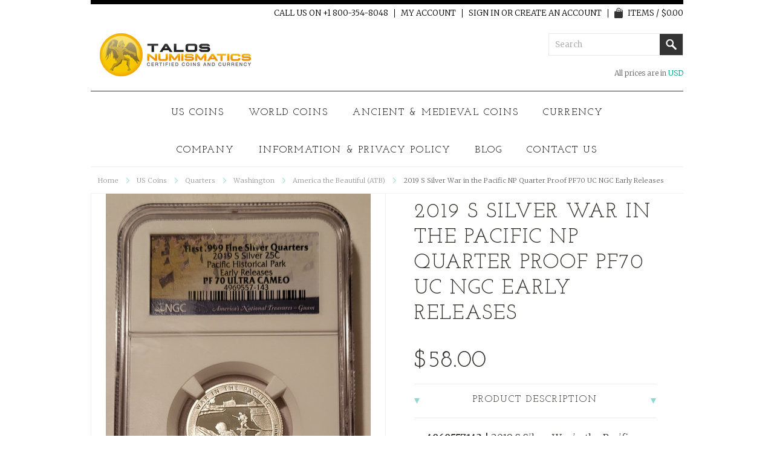

--- FILE ---
content_type: text/html; charset=UTF-8
request_url: https://talosnumismatics.com/2019-s-silver-war-in-the-pacific-np-quarter-proof-pf70-uc-ngc-early-releases/
body_size: 11352
content:
<!DOCTYPE html>

<html>

<head>

    

    <title>2019 S Silver War in the Pacific NP Quarter Proof PF70 UC NGC Early Releases - Talos Numismatics</title>

    <meta http-equiv="Content-Type" content="text/html; charset=UTF-8" />
    <meta name="description" content="" />
    <meta name="keywords" content="" />
    <meta property="og:type" content="product" />
<meta property="og:title" content="2019 S Silver War in the Pacific NP Quarter Proof PF70 UC NGC Early Releases" />
<meta property="og:description" content="We sell PCGS and NGC certified coins and currency from around the world. Free shipping for U.S. customers." />
<meta property="og:image" content="https://cdn10.bigcommerce.com/s-yjzod/products/12557/images/37866/2019-silver-war-pacific-pf70-uc-ngc-er-a__72268.1677253314.490.588.jpg?c=2" />
<meta property="og:site_name" content="Talos Numismatics" />
<meta property="og:url" content="https://talosnumismatics.com/2019-s-silver-war-in-the-pacific-np-quarter-proof-pf70-uc-ngc-early-releases/" />
<meta property="product:price:amount" content="58" />
<meta property="product:price:currency" content="USD" />
<meta property="og:availability" content="instock" />
<meta property="pinterest:richpins" content="enabled" />
    <link rel='canonical' href='https://talosnumismatics.com/2019-s-silver-war-in-the-pacific-np-quarter-proof-pf70-uc-ngc-early-releases/' />
    
    
    
    <meta http-equiv="Content-Script-Type" content="text/javascript" />
    <meta http-equiv="Content-Style-Type" content="text/css" />

    <link href='//fonts.googleapis.com/css?family=Cinzel' rel='stylesheet' type='text/css'>


    <link href="//fonts.googleapis.com/css?family=Montserrat:300,400,700" rel="stylesheet" type="text/css">


    <link rel="shortcut icon" href="https://cdn10.bigcommerce.com/s-yjzod/product_images/rsz_1tnb.png?t=1439855646" />

    <!-- begin: js page tag -->
    <script language="javascript" type="text/javascript">//<![CDATA[
        (function(){
            // this happens before external dependencies (and dom ready) to reduce page flicker
            var node, i;
            for (i = window.document.childNodes.length; i--;) {
                node = window.document.childNodes[i];
                if (node.nodeName == 'HTML') {
                    node.className += ' javascript';
                }
            }
        })();
    //]]></script>
    <!-- end: js page tag -->

    <link href="https://cdn9.bigcommerce.com/r-50b4fa8997ce43839fb9457331bc39687cd8345a/themes/__master/Styles/styles.css" type="text/css" rel="stylesheet" /><link href="https://cdn9.bigcommerce.com/r-b99d97b0aae9cde0306565d8de6f047a25afdd8a/themes/Bedazzled/Styles/styles.css" media="all" type="text/css" rel="stylesheet" />
<link href="https://cdn9.bigcommerce.com/r-b99d97b0aae9cde0306565d8de6f047a25afdd8a/themes/Bedazzled/Styles/iselector.css" media="all" type="text/css" rel="stylesheet" />
<link href="https://cdn9.bigcommerce.com/r-b99d97b0aae9cde0306565d8de6f047a25afdd8a/themes/Bedazzled/Styles/flexslider.css" media="all" type="text/css" rel="stylesheet" />
<link href="https://cdn9.bigcommerce.com/r-b99d97b0aae9cde0306565d8de6f047a25afdd8a/themes/Bedazzled/Styles/slide-show.css" media="all" type="text/css" rel="stylesheet" />
<link href="https://cdn9.bigcommerce.com/r-b99d97b0aae9cde0306565d8de6f047a25afdd8a/themes/Bedazzled/Styles/styles-slide-show.css" media="all" type="text/css" rel="stylesheet" />
<link href="https://cdn9.bigcommerce.com/r-50b4fa8997ce43839fb9457331bc39687cd8345a/themes/__master/Styles/social.css" media="all" type="text/css" rel="stylesheet" />
<link href="https://cdn9.bigcommerce.com/s-yjzod/templates/__custom/Styles/white.css?t=1440170238" media="all" type="text/css" rel="stylesheet" />
<link href="https://cdn9.bigcommerce.com/s-yjzod/templates/__custom/Styles/theme.css?t=1440170238" media="all" type="text/css" rel="stylesheet" />
<link href="https://cdn9.bigcommerce.com/r-b99d97b0aae9cde0306565d8de6f047a25afdd8a/themes/Bedazzled/Styles/bedazzled.css" media="all" type="text/css" rel="stylesheet" />
<link href="https://cdn9.bigcommerce.com/r-6ddedc1fb9fbbfa290dbea9eff80f91714a0fb04/javascript/jquery/plugins/imodal/imodal.css" type="text/css" rel="stylesheet" /><link href="https://cdn9.bigcommerce.com/r-6ddedc1fb9fbbfa290dbea9eff80f91714a0fb04/javascript/jquery/plugins/jqzoom/css/jquery.jqzoom.css" type="text/css" rel="stylesheet" /><link href="https://cdn9.bigcommerce.com/r-6ddedc1fb9fbbfa290dbea9eff80f91714a0fb04/javascript/superfish/css/store.css" type="text/css" rel="stylesheet" />

    <link href='//fonts.googleapis.com/css?family=Merriweather:400,700,300' rel='stylesheet' type='text/css'>
    <link href='//fonts.googleapis.com/css?family=Josefin+Slab:400,600,700,400italic,600italic,700italic' rel='stylesheet' type='text/css'>


    <!-- Tell the browsers about our RSS feeds -->
    <link rel="alternate" type="application/rss+xml" title="Latest News (RSS 2.0)" href="https://talosnumismatics.com/rss.php?action=newblogs&amp;type=rss" />
<link rel="alternate" type="application/atom+xml" title="Latest News (Atom 0.3)" href="https://talosnumismatics.com/rss.php?action=newblogs&amp;type=atom" />
<link rel="alternate" type="application/rss+xml" title="New Products (RSS 2.0)" href="https://talosnumismatics.com/rss.php?type=rss" />
<link rel="alternate" type="application/atom+xml" title="New Products (Atom 0.3)" href="https://talosnumismatics.com/rss.php?type=atom" />
<link rel="alternate" type="application/rss+xml" title="Popular Products (RSS 2.0)" href="https://talosnumismatics.com/rss.php?action=popularproducts&amp;type=rss" />
<link rel="alternate" type="application/atom+xml" title="Popular Products (Atom 0.3)" href="https://talosnumismatics.com/rss.php?action=popularproducts&amp;type=atom" />


    <!-- Include visitor tracking code (if any) -->
    <!-- Start Tracking Code for analytics_googleanalytics -->

<script>
  (function(i,s,o,g,r,a,m){i['GoogleAnalyticsObject']=r;i[r]=i[r]||function(){
  (i[r].q=i[r].q||[]).push(arguments)},i[r].l=1*new Date();a=s.createElement(o),
  m=s.getElementsByTagName(o)[0];a.async=1;a.src=g;m.parentNode.insertBefore(a,m)
  })(window,document,'script','https://www.google-analytics.com/analytics.js','ga');

  ga('create', 'UA-55176358-1', 'auto');
  ga('send', 'pageview');

</script>

<!-- End Tracking Code for analytics_googleanalytics -->



    

    

    <script type="text/javascript" src="https://ajax.googleapis.com/ajax/libs/jquery/1.7.2/jquery.min.js"></script>
    <script type="text/javascript" src="https://cdn10.bigcommerce.com/r-6ddedc1fb9fbbfa290dbea9eff80f91714a0fb04/javascript/menudrop.js?"></script>
    <script type="text/javascript" src="https://cdn10.bigcommerce.com/r-b99d97b0aae9cde0306565d8de6f047a25afdd8a/themes/Bedazzled/js/common.js?"></script>
    <script type="text/javascript" src="https://cdn10.bigcommerce.com/r-6ddedc1fb9fbbfa290dbea9eff80f91714a0fb04/javascript/iselector.js?"></script>
    <script type="text/javascript" src="https://cdn10.bigcommerce.com/r-6ddedc1fb9fbbfa290dbea9eff80f91714a0fb04/javascript/jquery/plugins/jquery.flexslider.js"></script>
    <script src="https://cdn10.bigcommerce.com/r-6ddedc1fb9fbbfa290dbea9eff80f91714a0fb04/javascript/viewport.js?"></script>

    <!-- Template bespoke js -->
    <script type="text/javascript" src="https://cdn10.bigcommerce.com/r-b99d97b0aae9cde0306565d8de6f047a25afdd8a/themes/Bedazzled/js/jquery.autobox.js"></script>

    <script type="text/javascript" src="https://cdn10.bigcommerce.com/r-b99d97b0aae9cde0306565d8de6f047a25afdd8a/themes/Bedazzled/js/init.js"></script>

    <script type="text/javascript" src="https://cdn10.bigcommerce.com/r-b99d97b0aae9cde0306565d8de6f047a25afdd8a/themes/Bedazzled/js/jquery.uniform.min.js"></script>
    <script type="text/javascript" src="https://cdn10.bigcommerce.com/r-b99d97b0aae9cde0306565d8de6f047a25afdd8a/themes/Bedazzled/js/main.js?"></script>

    <script type="text/javascript">
    //<![CDATA[
    config.ShopPath = 'https://talosnumismatics.com';
    config.AppPath = ''; // BIG-8939: Deprecated, do not use.
    config.FastCart = 0;
    config.ShowCookieWarning = !!0;
    var ThumbImageWidth = 195;
    var ThumbImageHeight = 234;
    //]]>
    </script>
    
<script type="text/javascript" src="https://cdn9.bigcommerce.com/r-6ddedc1fb9fbbfa290dbea9eff80f91714a0fb04/javascript/jquery/plugins/imodal/imodal.js"></script><script type="text/javascript">
(function () {
    var xmlHttp = new XMLHttpRequest();

    xmlHttp.open('POST', 'https://bes.gcp.data.bigcommerce.com/nobot');
    xmlHttp.setRequestHeader('Content-Type', 'application/json');
    xmlHttp.send('{"store_id":"909789","timezone_offset":"-5","timestamp":"2025-11-06T16:31:19.33678100Z","visit_id":"dc7c6e91-1b7b-4219-b6bc-82d74fe92f4e","channel_id":1}');
})();
</script>
<script type="text/javascript" src="https://checkout-sdk.bigcommerce.com/v1/loader.js" defer></script>
<script type="text/javascript">
var BCData = {};
</script>

    <script type="text/javascript" src="https://cdn9.bigcommerce.com/r-6ddedc1fb9fbbfa290dbea9eff80f91714a0fb04/javascript/quicksearch.js"></script>
    
    <meta name="p:domain_verify" content="3f3c346440d638c67c52a1ea7314f7bd"/>
    <meta name="google-site-verification" content="QJPgCEIcwm36kwoxtj_PyIziLzlPmyqo2ixgLlcMLsw" />
    <meta name="google-site-verification" content="QJPgCEIcwm36kwoxtj_PyIziLzlPmyqo2ixgLlcMLsw" />
</head>
<script src="https://chimpstatic.com/mcjs-connected/js/users/33b2db48d03759ada2dcf011b/7c1b7e3d8ddf70dda0bf3bfda.js"></script>
<body class="productPage">
	<script type="text/javascript" src="https://cdn10.bigcommerce.com/r-6ddedc1fb9fbbfa290dbea9eff80f91714a0fb04/javascript/jquery/plugins/validate/jquery.validate.js?"></script>
	<script type="text/javascript" src="https://cdn10.bigcommerce.com/r-6ddedc1fb9fbbfa290dbea9eff80f91714a0fb04/javascript/product.functions.js?"></script>
	<script type="text/javascript" src="https://cdn10.bigcommerce.com/r-6ddedc1fb9fbbfa290dbea9eff80f91714a0fb04/javascript/product.js?"></script>
	
	<div id="Container">
	        <div id="AjaxLoading"><img src="https://cdn10.bigcommerce.com/r-b99d97b0aae9cde0306565d8de6f047a25afdd8a/themes/Bedazzled/images/ajax-loader.gif" alt="" />&nbsp; Loading... Please wait...</div>
        
        <div id="Outer">
                    
<div id="TopMenu">
    <ul style="display:">
        <li><div class="phoneIcon"  >CALL US ON +1 800-354-8048</div></li>
                <li style="display:none" class="HeaderLiveChat">
                    
                </li>
        <li style="display:" class="First"><a href="https://talosnumismatics.com/account.php">My Account</a></li>
                
                <li style="display:">
                    <div>
                        <a href='https://talosnumismatics.com/login.php' onclick=''>Sign in</a> or <a href='https://talosnumismatics.com/login.php?action=create_account' onclick=''>Create an account</a>
                    </div>
                </li>
                <li class="last CartLink" style="display:"><a href="https://talosnumismatics.com/cart.php" title="View Cart"><i class="icon" title="View Cart">&nbsp;</i><span>Items / $0.00</span></a></li>
    </ul>
    <br class="Clear">
</div>        

            <div id="Header">
                <div id="Logo">
                    <a href="https://talosnumismatics.com/"><img src="/product_images/_jpeg_1439846982__23285.jpg" border="0" id="LogoImage" alt="Talos Numismatics" /></a>

                </div>
                <div class="right">
                    	<div id="SearchForm">
		<form action="https://talosnumismatics.com/search.php" method="get" onsubmit="return check_small_search_form()">
			<label for="search_query">Search</label>
			<input type="text" name="search_query" id="search_query" class="Textbox autobox" value="Search" />
			<input type="submit" class="Button" value="" name="Search" title="Search" />

		</form>
	</div>
	<script type="text/javascript">
		var QuickSearchAlignment = 'right';
		var QuickSearchWidth = '390px';
		lang.EmptySmallSearch = "You forgot to enter some search keywords.";

		//reuniform inputs
		$(document).ajaxComplete(function() {
			$('input[type=checkbox], select').not('.UniApplied').uniform();
		});
	</script>

                    <div class="currency-converter">
                        <p>All prices are in <a href="#">All prices are in <span title='US Dollars'>USD</span></a></p>    
                        <div class="Block Moveable Panel" id="SideCurrencySelector" style="display:none;"></div>
                    </div>
                </div>
                <br class="Clear">
            </div>
            
                <div class="Block Panel PageMenu" id="">
                    <div class="centerer">
                        				<div class="CategoryList" id="SideCategoryList">
					<h2><span>Categories</span></h2>
					<div class="BlockContent">
						<div class="SideCategoryListFlyout">
							
							<ul class="sf-menu sf-horizontal">
<li><a href="https://talosnumismatics.com/us-coins/">US Coins</a><ul>
<li><a href="https://talosnumismatics.com/us-coins/cac-approved-coins/">CAC Approved Coins</a></li>
<li><a href="https://talosnumismatics.com/us-coins/items-with-pedigree/">Items with Pedigree</a></li>
<li><a href="https://talosnumismatics.com/us-coins/signed-items/">Signed Items</a></li>
<li><a href="https://talosnumismatics.com/us-coins/half-cents/">Half Cents</a><ul>
<li><a href="https://talosnumismatics.com/us-coins/half-cents/classic-head/">Classic Head</a></li>
<li><a href="https://talosnumismatics.com/us-coins/half-cents/braided-hair/">Braided Hair</a></li>

</ul>
</li>
<li><a href="https://talosnumismatics.com/us-coins/large-cents/">Large Cents</a><ul>
<li><a href="https://talosnumismatics.com/us-coins/large-cents/coronet-cents/">Coronet Cents</a></li>
<li><a href="https://talosnumismatics.com/us-coins/large-cents/braided-hair/">Braided Hair</a></li>

</ul>
</li>
<li><a href="https://talosnumismatics.com/us-coins/shield-two-cents/">Shield Two Cents</a></li>
<li><a href="https://talosnumismatics.com/us-coins/small-cents/">Small Cents</a><ul>
<li><a href="https://talosnumismatics.com/us-coins/small-cents/flying-eagle-cents/">Flying Eagle Cents</a></li>
<li><a href="https://talosnumismatics.com/us-coins/small-cents/indian-head/">Indian Head</a></li>
<li><a href="https://talosnumismatics.com/us-coins/small-cents/lincoln-cents/">Lincoln Cents</a></li>

</ul>
</li>
<li><a href="https://talosnumismatics.com/us-coins/three-cent-nickels/">Three Cent Nickels</a><ul>
<li><a href="https://talosnumismatics.com/us-coins/three-cent-nickels/three-cent-nickels-copper-nickel/">Three Cent Nickels (Copper-Nickel)</a></li>
<li><a href="https://talosnumismatics.com/us-coins/three-cent-nickels/three-cent-silvers/">Three Cent Silvers</a></li>

</ul>
</li>
<li><a href="https://talosnumismatics.com/us-coins/nickels/">Nickels</a><ul>
<li><a href="https://talosnumismatics.com/us-coins/nickels/shield/">Shield</a></li>
<li><a href="https://talosnumismatics.com/us-coins/nickels/liberty/">Liberty</a></li>
<li><a href="https://talosnumismatics.com/us-coins/nickels/buffalo/">Buffalo</a></li>
<li><a href="https://talosnumismatics.com/us-coins/nickels/jefferson/">Jefferson</a></li>

</ul>
</li>
<li><a href="https://talosnumismatics.com/us-coins/half-dimes/">Half Dimes</a></li>
<li><a href="https://talosnumismatics.com/us-coins/dimes/">Dimes</a><ul>
<li><a href="https://talosnumismatics.com/us-coins/dimes/capped-bust/">Capped Bust</a></li>
<li><a href="https://talosnumismatics.com/us-coins/dimes/seated-liberty/">Seated Liberty</a></li>
<li><a href="https://talosnumismatics.com/us-coins/dimes/barber-dimes/">Barber Dimes</a></li>
<li><a href="https://talosnumismatics.com/us-coins/dimes/mercury/">Mercury</a></li>
<li><a href="https://talosnumismatics.com/us-coins/dimes/roosevelt/">Roosevelt</a></li>

</ul>
</li>
<li><a href="https://talosnumismatics.com/us-coins/quarters/">Quarters</a><ul>
<li><a href="https://talosnumismatics.com/us-coins/quarters/seated-liberty/">Seated Liberty</a></li>
<li><a href="https://talosnumismatics.com/us-coins/quarters/barber-quarters/">Barber Quarters</a></li>
<li><a href="https://talosnumismatics.com/us-coins/quarters/standing-liberty/">Standing Liberty</a></li>
<li><a href="https://talosnumismatics.com/us-coins/quarters/washington/">Washington</a><ul>
<li><a href="https://talosnumismatics.com/us-coins/quarters/washington/1932-1998/">1932-1998</a></li>
<li><a href="https://talosnumismatics.com/us-coins/quarters/washington-quarters/state/">State</a></li>
<li><a href="https://talosnumismatics.com/us-coins/quarters/washington/dc-territories/">DC &amp; Territories</a></li>
<li><a href="https://talosnumismatics.com/us-coins/quarters/washington/america-the-beautiful-atb/">America the Beautiful (ATB)</a></li>

</ul>
</li>

</ul>
</li>
<li><a href="https://talosnumismatics.com/us-coins/half-dollars/">Half Dollars</a><ul>
<li><a href="https://talosnumismatics.com/us-coins/half-dollars/capped-bust/">Capped Bust</a></li>
<li><a href="https://talosnumismatics.com/us-coins/half-dollars/seated-liberty/">Seated Liberty</a></li>
<li><a href="https://talosnumismatics.com/us-coins/half-dollars/walking-liberty/">Walking Liberty</a></li>
<li><a href="https://talosnumismatics.com/us-coins/half-dollars/franklin/">Franklin</a></li>
<li><a href="https://talosnumismatics.com/us-coins/half-dollars/kennedy/">Kennedy</a></li>

</ul>
</li>
<li><a href="https://talosnumismatics.com/us-coins/dollars/">Dollars</a><ul>
<li><a href="https://talosnumismatics.com/us-coins/dollars/morgan/">Morgan</a></li>
<li><a href="https://talosnumismatics.com/us-coins/dollars/peace/">Peace</a></li>
<li><a href="https://talosnumismatics.com/us-coins/dollars/eisenhower/">Eisenhower</a></li>
<li><a href="https://talosnumismatics.com/us-coins/dollars/susan-b-anthony/">Susan B Anthony</a></li>
<li><a href="https://talosnumismatics.com/us-coins/dollars/sacagawea-native-american/">Sacagawea Native American</a></li>
<li><a href="https://talosnumismatics.com/us-coins/dollars/presidential/">Presidential</a></li>
<li><a href="https://talosnumismatics.com/us-coins/dollars/american-innovation/">American Innovation</a></li>

</ul>
</li>
<li><a href="https://talosnumismatics.com/us-coins/commemoratives/">Commemoratives</a><ul>
<li><a href="https://talosnumismatics.com/us-coins/commemoratives/silver-1892-1954/">Silver (1892-1954)</a></li>
<li><a href="https://talosnumismatics.com/us-coins/commemoratives/new-category/">Modern Silver/Clad</a></li>

</ul>
</li>
<li><a href="https://talosnumismatics.com/us-coins/gold/">Gold</a><ul>
<li><a href="https://talosnumismatics.com/us-coins/gold/2-50-dollar-quarter-eagle/">2.50 Dollar Gold Quarter Eagle</a></li>

</ul>
</li>
<li><a href="https://talosnumismatics.com/us-coins/error-coins/">Error Coins</a></li>
<li><a href="https://talosnumismatics.com/us-coins/varieties/">Varieties</a></li>
<li><a href="https://talosnumismatics.com/us-coins/bullion-coins/">Bullion Coins</a></li>
<li><a href="https://talosnumismatics.com/us-coins/u-s-medals-and-tokens/">U.S. Medals and Tokens</a><ul>
<li><a href="https://talosnumismatics.com/us-coins/u-s-medals-and-tokens/hard-times-tokens/">Hard Times Tokens</a></li>
<li><a href="https://talosnumismatics.com/us-coins/u-s-medals-and-tokens/civil-war-tokens/">Civil War Tokens</a></li>
<li><a href="https://talosnumismatics.com/us-coins/u-s-medals-and-tokens/political-medals-and-tokens/">Political Medals and Tokens</a></li>

</ul>
</li>
<li><a href="https://talosnumismatics.com/us-coins/territorial-issues-confederate-states/">Territorial Issues &amp; Confederate States</a></li>

</ul>
</li>
<li><a href="https://talosnumismatics.com/world-coins/">World Coins</a><ul>
<li><a href="https://talosnumismatics.com/world-coins/africa/">Africa</a></li>
<li><a href="https://talosnumismatics.com/world-coins/asia/">Asia</a></li>
<li><a href="https://talosnumismatics.com/world-coins/australasia-oceania/">Australasia &amp; Oceania</a></li>
<li><a href="https://talosnumismatics.com/world-coins/canada/">Canada</a></li>
<li><a href="https://talosnumismatics.com/world-coins/europe/">Europe</a></li>
<li><a href="https://talosnumismatics.com/world-coins/latin-america-caribbean/">Latin America &amp; Caribbean</a></li>
<li><a href="https://talosnumismatics.com/world-coins/middle-east/">Middle East</a></li>
<li><a href="https://talosnumismatics.com/world-coins/world-bullion/">World Bullion</a></li>

</ul>
</li>
<li><a href="https://talosnumismatics.com/ancient-medieval-coins/">Ancient &amp; Medieval Coins</a><ul>
<li><a href="https://talosnumismatics.com/ancient-medieval-coins/byzantine-empire/">Byzantine Empire</a></li>
<li><a href="https://talosnumismatics.com/ancient-medieval-coins/carthage/">Carthage</a></li>
<li><a href="https://talosnumismatics.com/ancient-coins/ancient-greece/">Ancient Greece</a></li>
<li><a href="https://talosnumismatics.com/ancient-medieval-coins/india/">India</a></li>
<li><a href="https://talosnumismatics.com/ancient-medieval-coins/persia/">Persia</a></li>
<li><a href="https://talosnumismatics.com/ancient-medieval-coins/roman-republic/">Roman Republic</a></li>
<li><a href="https://talosnumismatics.com/ancient-medieval-coins/roman-empire/">Roman Empire</a></li>
<li><a href="https://talosnumismatics.com/ancient-medieval-coins/muslim-states/">Muslim States</a></li>
<li><a href="https://talosnumismatics.com/ancient-medieval-coins/medieval-europe/">Medieval Europe</a></li>
<li><a href="https://talosnumismatics.com/ancient-medieval-coins/other-ancient-and-medieval-coins/">Other Ancient and Medieval Coins</a></li>

</ul>
</li>
<li><a href="https://talosnumismatics.com/currency/">Currency</a><ul>
<li><a href="https://talosnumismatics.com/currency/united-states-paper-money/">United States Paper Money</a><ul>
<li><a href="https://talosnumismatics.com/currency/united-states-paper-money/confederate-states/">Confederate States</a></li>
<li><a href="https://talosnumismatics.com/fractional-currency/">Fractional Currency</a></li>
<li><a href="https://talosnumismatics.com/currency/united-states-paper-money/u-s-obsolete-currency/">U.S. Obsolete Currency</a></li>
<li><a href="https://talosnumismatics.com/currency/united-states-paper-money/small-size-notes/">Small Size Notes</a><ul>
<li><a href="https://talosnumismatics.com/currency/united-states-paper-money/small-size-notes/silver-certificates/">Silver Certificates</a></li>

</ul>
</li>

</ul>
</li>
<li><a href="https://talosnumismatics.com/currency/new-category/">World Currency</a><ul>
<li><a href="https://talosnumismatics.com/currency/world-currency/africa/">Africa</a></li>
<li><a href="https://talosnumismatics.com/currency/world-currency/asia/">Asia</a></li>
<li><a href="https://talosnumismatics.com/currency/world-currency/australia/">Australasia and Oceania</a></li>
<li><a href="https://talosnumismatics.com/currency/world-currency/canada/">Canada</a></li>
<li><a href="https://talosnumismatics.com/currency/world-currency/europe/">Europe</a></li>
<li><a href="https://talosnumismatics.com/currency/world-currency/latin-america-and-caribbean/">Latin America and Caribbean</a></li>
<li><a href="https://talosnumismatics.com/currency/world-currency/middle-east/">Middle East</a></li>

</ul>
</li>
<li><a href="https://talosnumismatics.com/stock-certificates/">Stock Certificates</a></li>

</ul>
</li>

</ul>

							
						</div>
					</div>
				</div>

                        <div id="Menu">
	<ul class="sf-menu sf-horizontal sf-js-enabled">
			<li class=" ">
		<a href="https://talosnumismatics.com/company/"><span>Company</span></a>
		
	</li>	<li class="HasSubMenu ">
		<a href="https://talosnumismatics.com/information-privacy-policy/"><span>Information &amp; Privacy Policy</span></a>
		<ul>
	<li><a href="https://talosnumismatics.com/terms-and-conditions/">Terms and Conditions</a></li><li><a href="https://talosnumismatics.com/payment-information/">Payment Information</a></li><li><a href="https://talosnumismatics.com/shipping-information/">Shipping Information</a></li><li><a href="https://talosnumismatics.com/privacy/">Privacy Policy</a></li><li><a href="https://talosnumismatics.com/rss-syndication/">RSS Syndication</a></li>
</ul>
	</li>	<li class=" ">
		<a href="https://talosnumismatics.com/blog/"><span>Blog</span></a>
		
	</li>	<li class=" ">
		<a href="https://talosnumismatics.com/contact-us/"><span>Contact Us</span></a>
		
	</li>
	</ul>
</div>

                    </div>
                </div>
            
            


	<div id="Wrapper">
		
		
			<div class="Block Moveable Panel Breadcrumb" id="ProductBreadcrumb" >
	<ul>
	<li><a href="https://talosnumismatics.com">Home</a></li><li><a href="https://talosnumismatics.com/us-coins/">US Coins</a></li><li><a href="https://talosnumismatics.com/us-coins/quarters/">Quarters</a></li><li><a href="https://talosnumismatics.com/us-coins/quarters/washington/">Washington</a></li><li><a href="https://talosnumismatics.com/us-coins/quarters/washington/america-the-beautiful-atb/">America the Beautiful (ATB)</a></li><li>2019 S Silver War in the Pacific NP Quarter Proof PF70 UC NGC Early Releases</li>
</ul>

</div>

			<link rel="stylesheet" type="text/css" href="https://cdn10.bigcommerce.com/r-6ddedc1fb9fbbfa290dbea9eff80f91714a0fb04/javascript/jquery/themes/cupertino/ui.all.css?" />
<link rel="stylesheet" type="text/css" media="screen" href="https://cdn9.bigcommerce.com/r-50b4fa8997ce43839fb9457331bc39687cd8345a/themes/__master/Styles/product.attributes.css?" />
<script type="text/javascript" src="https://cdn9.bigcommerce.com/r-6ddedc1fb9fbbfa290dbea9eff80f91714a0fb04/javascript/jquery/plugins/jqueryui/1.8.18/jquery-ui.min.js"></script>
<script type="text/javascript" src="https://cdn10.bigcommerce.com/r-6ddedc1fb9fbbfa290dbea9eff80f91714a0fb04/javascript/jquery/plugins/jquery.form.js?"></script>
<script type="text/javascript" src="https://cdn10.bigcommerce.com/r-6ddedc1fb9fbbfa290dbea9eff80f91714a0fb04/javascript/product.attributes.js?"></script>
<script type="text/javascript" src="https://cdn10.bigcommerce.com/r-6ddedc1fb9fbbfa290dbea9eff80f91714a0fb04/javascript/jquery/plugins/jCarousel/jCarousel.js?"></script>
<link rel="stylesheet" type="text/css" href="https://cdn10.bigcommerce.com/r-b99d97b0aae9cde0306565d8de6f047a25afdd8a/themes/Bedazzled/js/zoomie/jquery.zoomie.css?" />
<script type="text/javascript" src="https://cdn10.bigcommerce.com/r-b99d97b0aae9cde0306565d8de6f047a25afdd8a/themes/Bedazzled/js/zoomie/jquery.zoomie.js?"></script>
<script type="text/javascript">//<![CDATA[
	var ZoomImageURLs = new Array();
	
                        ZoomImageURLs[0] = "https:\/\/cdn10.bigcommerce.com\/s-yjzod\/products\/12557\/images\/37866\/2019-silver-war-pacific-pf70-uc-ngc-er-a__72268.1677253314.1000.1200.jpg?c=2";
                    
                        ZoomImageURLs[1] = "https:\/\/cdn10.bigcommerce.com\/s-yjzod\/products\/12557\/images\/37865\/2019-silver-war-pacific-pf70-uc-ngc-er-b__18991.1677253314.1000.1200.jpg?c=2";
                    
//]]></script>


<script type="text/javascript">//<![CDATA[
var ThumbURLs = new Array();
var ProductImageDescriptions = new Array();
var CurrentProdThumbImage = 0;
var ShowVariationThumb =false;
var ProductThumbWidth = 490;
var ProductThumbHeight =  588;
var ProductMaxZoomWidth = 1000;
var ProductMaxZoomHeight =  1200;
var ProductTinyWidth = 80;
var ProductTinyHeight =  96;


                        ThumbURLs[0] = "https:\/\/cdn10.bigcommerce.com\/s-yjzod\/products\/12557\/images\/37866\/2019-silver-war-pacific-pf70-uc-ngc-er-a__72268.1677253314.490.588.jpg?c=2";
                        ProductImageDescriptions[0] = "Image 1";
                    
                        ThumbURLs[1] = "https:\/\/cdn10.bigcommerce.com\/s-yjzod\/products\/12557\/images\/37865\/2019-silver-war-pacific-pf70-uc-ngc-er-b__18991.1677253314.490.588.jpg?c=2";
                        ProductImageDescriptions[1] = "Image 2";
                    

var ShowImageZoomer = 1;

var productId = 12557;
//]]></script>

<div class="Block Moveable Panel PrimaryProductDetails no-ptop" id="ProductDetails" itemscope itemtype="http://schema.org/Product">
    <div class="BlockContent">
        

<div class="left-content">
        <div class="ProductThumb" style="">
            <script type="text/javascript"
 src="https://cdn10.bigcommerce.com/r-6ddedc1fb9fbbfa290dbea9eff80f91714a0fb04/javascript/jquery/plugins/fancybox/fancybox.js?"></script>

<link rel="stylesheet" type="text/css"
 href="https://cdn10.bigcommerce.com/r-6ddedc1fb9fbbfa290dbea9eff80f91714a0fb04/javascript/jquery/plugins/fancybox/fancybox.css"
 media="screen" />

<div id="LightBoxImages" style="display: none;"><!--  -->
<a class="iframe"
 href="https://talosnumismatics.com/productimage.php?product_id=12557"></a>
</div>

<script type="text/javascript">
	//<![CDATA[
	var originalImages = '';
	function showProductImageLightBox(TargetedImage) {
		var currentImage=0;
		if(TargetedImage) {
			currentImage = TargetedImage;
		} else if(CurrentProdThumbImage!='undefined'){
			currentImage = CurrentProdThumbImage;
		}
		if(ShowVariationThumb) {
			var url = "https://talosnumismatics.com/productimage.php?product_id=12557&image_rule_id=" + encodeURIComponent(ShowVariationThumb);
		} else {
			var url = "https://talosnumismatics.com/productimage.php?product_id=12557&current_image="+currentImage;
		}
		$('#LightBoxImages a').attr("href", url);

		initProductLightBox();

		$('#LightBoxImages a').trigger('click');
	}

	function initProductLightBox() {

		var w = $(window).width();
		var h = $(window).height();

		// tiny image box width plus 3 px margin, times the number of tiny images, plus the arrows width
		var carouselWidth = (84 + 3) * Math.min(10, 3) + 70;

		//the width of the prev and next link
		var navLinkWidth = 250;

		var requiredNavWidth = Math.max(carouselWidth, navLinkWidth);

		// calculate the width of the widest image after resized to fit the screen.
		// 200 is the space betewn the window frame and the light box frame.
		var wr = Math.min(w-200, 893) / 893;
		var hr = Math.min(h-200, 1200) / 1200;

		var r = Math.min(wr, hr);

		var imgResizedWidth = Math.round(r * 893);
		var imgResizedHeight = Math.round(r * 1200);

		//calculate the width required for lightbox window
		var horizontalPadding = 100;
		var width = Math.min(w-100, Math.max(requiredNavWidth, imgResizedWidth+ horizontalPadding));
		var height = h-100;

		$('#LightBoxImages a').fancybox({
			'frameWidth'	: width,
			'frameHeight'	: height,
			callbackOnStart : function(){
   $('.zoomPad').css('z-index',0);
           },
           callbackOnClose : function(){
               $('.zoomPad').css('z-index',90);
           }
		});
	}

	$(document).ready(function() { originalImages = $('#LightBoxImages').html(); });
	//]]>
</script>

            <div class="ProductThumbImage" style="width:490px; height:588px;">
	<a rel="prodImage" style="margin:auto;" href="https://cdn10.bigcommerce.com/s-yjzod/products/12557/images/37866/2019-silver-war-pacific-pf70-uc-ngc-er-a__72268.1677253314.1000.1200.jpg?c=2"  onclick="showProductImageLightBox(); return false; return false;">
		<img itemprop="image" src="https://cdn10.bigcommerce.com/s-yjzod/products/12557/images/37866/2019-silver-war-pacific-pf70-uc-ngc-er-a__72268.1677253314.490.588.jpg?c=2" alt="Image 1" title="Image 1" />
	</a>
</div>


            <div class="ImageCarouselBox" style="margin:0 auto; ">
                <a id="ImageScrollPrev" class="prev" href="#"><img src="https://cdn10.bigcommerce.com/r-b99d97b0aae9cde0306565d8de6f047a25afdd8a/themes/Bedazzled/images/LeftArrow.png" alt="" width="20" height="20" /></a>

                <div class="ProductTinyImageList">
                    <ul>
                        <li style = "height:100px; width:84px;"  onmouseover="showProductThumbImage(0, this)"  id="TinyImageBox_0" onclick="showProductImageLightBox(0); return false; return false;">
	<div class="TinyOuterDiv" style = "height:96px; width:80px;">
		<div style = "height:96px; width:80px;">
			<a href="javascript:void(0);" rel='{"gallery": "prodImage", "smallimage": "https://cdn10.bigcommerce.com/s-yjzod/products/12557/images/37866/2019-silver-war-pacific-pf70-uc-ngc-er-a__72268.1677253314.490.588.jpg?c=2", "largeimage": "https://cdn10.bigcommerce.com/s-yjzod/products/12557/images/37866/2019-silver-war-pacific-pf70-uc-ngc-er-a__72268.1677253314.1000.1200.jpg?c=2"}'><img id="TinyImage_0" style="padding-top:0px;" width="71" height="96" src="https://cdn10.bigcommerce.com/s-yjzod/products/12557/images/37866/2019-silver-war-pacific-pf70-uc-ngc-er-a__72268.1677253314.80.96.jpg?c=2" alt="Image 1" title="Image 1" /></a>
		</div>
	</div>
</li>
<li style = "height:100px; width:84px;"  onmouseover="showProductThumbImage(1, this)"  id="TinyImageBox_1" onclick="showProductImageLightBox(1); return false; return false;">
	<div class="TinyOuterDiv" style = "height:96px; width:80px;">
		<div style = "height:96px; width:80px;">
			<a href="javascript:void(0);" rel='{"gallery": "prodImage", "smallimage": "https://cdn10.bigcommerce.com/s-yjzod/products/12557/images/37865/2019-silver-war-pacific-pf70-uc-ngc-er-b__18991.1677253314.490.588.jpg?c=2", "largeimage": "https://cdn10.bigcommerce.com/s-yjzod/products/12557/images/37865/2019-silver-war-pacific-pf70-uc-ngc-er-b__18991.1677253314.1000.1200.jpg?c=2"}'><img id="TinyImage_1" style="padding-top:0px;" width="71" height="96" src="https://cdn10.bigcommerce.com/s-yjzod/products/12557/images/37865/2019-silver-war-pacific-pf70-uc-ngc-er-b__18991.1677253314.80.96.jpg?c=2" alt="Image 2" title="Image 2" /></a>
		</div>
	</div>
</li>

                    </ul>
                </div>

                <a id="ImageScrollNext" class="next" href="#"><img src="https://cdn10.bigcommerce.com/r-b99d97b0aae9cde0306565d8de6f047a25afdd8a/themes/Bedazzled/images/RightArrow.png" alt="" width="20" height="20" /></a>
            </div>
            <div style="display:none;" class="SeeMorePicturesLink">
                <a href="#" onclick="showProductImageLightBox(); return false; return false;" class="ViewLarger">See 1 more picture</a>
            </div>
        </div>
<p class="hover-tozoom"><i class="icon"></i>Hover over main image to zoom</p>
<div class="Block Moveable Panel" id="SimilarProductsByCustomerViews" style="display:none;"></div>
</div><!-- left-content -->

        <!-- Product Details Content -->
        <div class="ProductMain">
            <div class="ProductDetailsGrid">
                <div class="DetailRow" itemprop="brand" itemscope itemtype="http://schema.org/Brand" style="padding-bottom: 5px; display: none">
                    <div class="Value">
                        <h6><a itemprop="url" href=""><span itemprop="name"></span></a></h6>
                    </div>
                </div>

                <h1 class="title" itemprop="name">2019 S Silver War in the Pacific NP Quarter Proof PF70 UC NGC Early Releases</h1>

                <div class="DetailRow" itemprop="aggregateRating" itemscope itemtype="http://schema.org/AggregateRating" style="">
                    <div class="Value">
                        <span style="display: none">
                            <meta itemprop="ratingValue" content="0">
                            <img src="https://cdn10.bigcommerce.com/r-b99d97b0aae9cde0306565d8de6f047a25afdd8a/themes/Bedazzled/images/IcoRating0.gif" alt="0 Stars" />
                            <span style="display:none">
                                <a href="#ProductReviews" onclick="">
                                    
                                </a>
                            </span>
                        </span>
                        <div class="OutOfStockMessage">
                            
                        </div>
                    </div>
                </div>
                <div class="p-price">
                    <div class="DetailRow PriceRow" itemprop="offers" itemscope itemtype="http://schema.org/Offer" style="">
                        <div class="Value">
                            <em class="ProductPrice RetailPrice"></em>
                            <meta itemprop="priceCurrency" content="USD">
                            <meta itemprop="price" content="58">
                            <em class="ProductPrice VariationProductPrice">$58.00</em>
                        </div>
                    </div>
                    <div class="FloatRight s-price">
                        <!--div class="DetailRow RetailPrice" style="display: none">
                            <div class="Label">RRP:</div>
                            <div class="Value">
                                
                            </div>
                        </div-->
                         
                    </div>
                    <div class="clear"></div>
                </div>

            </div>

            

            <br class="Clear" />

            <div class="Block Moveable Panel" id="ProductTabs" style="display:none;"></div>

            <div id="prodAccordion">
                <div class="Block Panel ProductDescription current" id="ProductDescription">
	<h2 class="sub-title1"><span class="bul">Product Description</span></h2>
	<div class="ProductDescriptionContainer prodAccordionContent" itemprop="description">
		<p><span style="font-size: medium;"><strong>4969557143 |</strong> 2019 S Silver War in the Pacific National Park Quarter. .999 Fine. Proof-70 Ultra Cameo NGC Early Releases.</span></p>
	</div>
	<!--<hr style="" class="ProductSectionSeparator" />-->
</div>

                <div class="Block Moveable Panel" id="ProductVideos" style="display:none;"></div>
                <div class="Block Moveable Panel" id="ProductWarranty" style="display:none;"></div>
                <div class="Block Moveable Panel" id="ProductOtherDetails" style="display:none;"></div>
                <div class="Block Moveable Panel" id="SimilarProductsByTag" style="display:none;"></div>
                <div class="Block Moveable Panel" id="ProductReviews" style="display:none;"></div>
                <!--Panel.ProductByCategory -->
            </div>

            <div class="productAddToCartRight">
<form method="post" action="https://talosnumismatics.com/cart.php" onsubmit="return check_add_to_cart(this, false) "  enctype="multipart/form-data" id="productDetailsAddToCartForm">
    <input type="hidden" name="action" value="add" />
    <input type="hidden" name="product_id" value="12557" />
    <input type="hidden" name="variation_id" class="CartVariationId" value="" />
    <input type="hidden" name="currency_id" value="" />
    <div class="ProductDetailsGrid ProductAddToCart">
        <div class="DetailRow qty" style="display:none ">
            <div class="Label QuantityInput" style="display: ">Quantity:</div>
            <div class="Value AddCartButton">
                <span class="FloatLeft" style="display: ;">
                    <select id="qty_" name="qty[]" class="Field45 quantityInput" style="">
    
	<option selected="selected" value="1">1</option>
	<option  value="2">2</option>
	<option  value="3">3</option>
	<option  value="4">4</option>
	<option  value="5">5</option>
	<option  value="6">6</option>
	<option  value="7">7</option>
	<option  value="8">8</option>
	<option  value="9">9</option>
	<option  value="10">10</option>
	<option  value="11">11</option>
	<option  value="12">12</option>
	<option  value="13">13</option>
	<option  value="14">14</option>
	<option  value="15">15</option>
	<option  value="16">16</option>
	<option  value="17">17</option>
	<option  value="18">18</option>
	<option  value="19">19</option>
	<option  value="20">20</option>
	<option  value="21">21</option>
	<option  value="22">22</option>
	<option  value="23">23</option>
	<option  value="24">24</option>
	<option  value="25">25</option>
	<option  value="26">26</option>
	<option  value="27">27</option>
	<option  value="28">28</option>
	<option  value="29">29</option>
	<option  value="30">30</option>
	
</select>
                </span>
                <div class="clear"></div>
            </div>
        </div>

        <!-- details grid -->

        <div class="DetailRow ProductSKU" style="display: none">
            <div class="Label">SKU:</div>
            <div class="Value">
                <span class="VariationProductSKU" itemprop="sku">
                    
                </span>
            </div>
        </div>

        <div class="DetailRow" style="display: none">
            <div class="Label">Condition:</div>
            <div class="Value" itemprop="itemCondition">
                
            </div>
        </div>

        <div class="DetailRow" style="display: none">
            <div class="Label">Weight:</div>
            <div class="Value">
                <span class="VariationProductWeight" itemprop="weight">
                    
                </span>
            </div>
        </div>

        <div class="DetailRow" style="display: none">
            <div class="Label">Availability:</div>
            <div class="Value">
                
            </div>
        </div>

        <div class="DetailRow" style="display: none">
            <div class="Label">Shipping:</div>
            <div class="Value">
                
            </div>
        </div>

        <div class="DetailRow" style="display:none;">
            <div class="Label">Minimum Purchase:</div>
            <div class="Value">
                 unit(s)
            </div>
        </div>

        <div class="DetailRow" style="display:none;">
            <div class="Label">Maximum Purchase:</div>
            <div class="Value">
                 unit(s)
            </div>
        </div>

        <div class="DetailRow InventoryLevel" style="display: none;">
            <div class="Label">:</div>
            <div class="Value">
                <span class="VariationProductInventory">
                    
                </span>
            </div>
        </div>

        <div class="DetailRow" style="display: none">
            <div class="Label">Gift Wrapping:</div>
            <div class="Value">
                
            </div>
        </div>

        <!-- details grid -->

        
        <div class="ProductOptionList">
            
        </div>
        <div class="productAttributeList" style="display:none;"></div>
        

        <div class="addto">
            <div class="BulkDiscount" style="display: ">
                <div class="DetailRow">
                    <input type="submit" class="Button btn-addtocart AddCartButton" value="Add to shopping bag" />
                </div>

                <div class="BulkDiscountLink" style="display: none;">
                    <a href="#" onclick="$.iModal({data: $('#ProductDetailsBulkDiscountThickBox').html(), width: 600}); return false;">
                        Buy in bulk and save
                    </a>
                </div>

            </div>
            <!-- Add to Wishlist -->
            <div style="display:" id="SideProductAddToWishList" class="Block Moveable Panel AddToWishlistLink">
                <div class="BlockContent">
                    <!-- form method="get" action="" id="frmWishList" name="frmWishList">
                        <input type="hidden" value="add" name="action">
                        <input type="hidden" value="2" name="product_id">
                        <input type="hidden" class="WishListVariationId" value="" name="variation_id">
                        <input type="submit" class="btn-addto" value="">
                    </form-->
                    <input value="" type="button" class="btn-addto wishTrigger" title="Add to Wishlist" />
                </div>
            </div>
            <!-- //Custom Add to Wishlist -->
        </div><!-- addto -->
    </div>
</form>

<!-- Add to Wishlist -->

<div class="Block Moveable Panel AddToWishlistLink" id="SideProductAddToWishList" style="display: none">
    <div class="BlockContent">
        <form name="frmWishList" id="frmWishList" action="https://talosnumismatics.com/wishlist.php" method="get">
            <input type="hidden" name="action" value="add" />
            <input type="hidden" name="product_id" value="12557" />
            <input type="hidden" name="variation_id" value="" class="WishListVariationId"/>
            <input type="submit" class="wishlist-button" value="Add to wishlist" alt="Add to Wish List" />
        </form>
    </div>
</div>

<!-- //Custom Add to Wishlist -->



<script language="javascript" type="text/javascript">//<![CDATA[
lang.OptionMessage = "";
lang.VariationSoldOutMessage = "The selected product combination is currently unavailable.";
lang.InvalidQuantity = "Please enter a valid product quantity.";
lang.EnterRequiredField = "Please enter the required field(s).";
lang.InvalidFileTypeJS = "The file type of the file you are trying to upload is not allowed for this field.";
var ShowAddToCartQtyBox = "1";
productMinQty=0;productMaxQty=Number.POSITIVE_INFINITY;
//]]></script>

</div>

            

            <br class="Clear" />
            <div class="PinterestButtonContainer">
	<a href="http://pinterest.com/pin/create/button/?url=https://talosnumismatics.com/2019-s-silver-war-in-the-pacific-np-quarter-proof-pf70-uc-ngc-early-releases/&media=https://cdn10.bigcommerce.com/s-yjzod/products/12557/images/37866/2019-silver-war-pacific-pf70-uc-ngc-er-a__72268.1677253314.1000.1200.jpg?c=2&description=Talos Numismatics - 2019 S Silver War in the Pacific NP Quarter Proof PF70 UC NGC Early Releases, $58.00 (https://talosnumismatics.com/2019-s-silver-war-in-the-pacific-np-quarter-proof-pf70-uc-ngc-early-releases/)" target="_blank">
		<img src="/custom/pinit3.png" alt="Pin It" />
	</a>
</div>

            <div class="Clear AddThisButtonBox">
	<!-- AddThis Button BEGIN -->
	<div class="addthis_toolbox addthis_default_style " >
		<a class="addthis_button_facebook"></a><a class="addthis_button_email"></a><a class="addthis_button_print"></a><a class="addthis_button_twitter"></a>
	</div>
	<script type="text/javascript" async="async" src="//s7.addthis.com/js/300/addthis_widget.js#pubid=ra-4e94ed470ee51e32"></script>
	<!-- AddThis Button END -->
</div>

            
        </div>

        

        <br class="Clear" />
    </div>
</div>

		<div class="clear"></div>
	</div>
	        <div class="clear">&nbsp;</div>
        </div><!-- end Outer -->
    </div><!-- end Container -->
        <div id="ContainerFooter">
            <div class="Center">
                <div id="FooterUpper">
                    <div class="Column"><div class="BrandList Moveable Panel slist" id="SideShopByBrand" style="display: ">
	<h2><span><!-- LNG_PopularBrands -->Brands</span></h2>
	<div class="BlockContent">
		<ul>
				<li><a href="https://talosnumismatics.com/brands/NGC.html">NGC</a></li>	<li><a href="https://talosnumismatics.com/brands/PCGS.html">PCGS</a></li>	<li><a href="https://talosnumismatics.com/brands/ANACS.html">ANACS</a></li>	<li><a href="https://talosnumismatics.com/brands/PMG.html">PMG</a></li>	<li><a href="https://talosnumismatics.com/brands/ICG.html">ICG</a></li>	<li><a href="https://talosnumismatics.com/brands/PCGS-Currency.html">PCGS Currency</a></li>	<li><a href="https://talosnumismatics.com/legacy-currency-grading/">Legacy Currency Grading</a></li>	<li><a href="https://talosnumismatics.com/cacg/">CACG</a></li>	<li><a href="https://talosnumismatics.com/u-s-mint-packaged/">U.S. Mint Packaged</a></li>
		</ul>
            <strong class="afterSideShopByBrand"><a href="https://talosnumismatics.com/brands/">View all brands</a></strong>
	</div>
</div></div>
                    <div class="Column">				<div class="Block CategoryList Panel">
					<h2>Categories</h2>
					<div class="BlockContent">
							<ul class="sf-menu sf-horizontal">
<li><a href="https://talosnumismatics.com/us-coins/">US Coins</a><ul>
<li><a href="https://talosnumismatics.com/us-coins/cac-approved-coins/">CAC Approved Coins</a></li>
<li><a href="https://talosnumismatics.com/us-coins/items-with-pedigree/">Items with Pedigree</a></li>
<li><a href="https://talosnumismatics.com/us-coins/signed-items/">Signed Items</a></li>
<li><a href="https://talosnumismatics.com/us-coins/half-cents/">Half Cents</a><ul>
<li><a href="https://talosnumismatics.com/us-coins/half-cents/classic-head/">Classic Head</a></li>
<li><a href="https://talosnumismatics.com/us-coins/half-cents/braided-hair/">Braided Hair</a></li>

</ul>
</li>
<li><a href="https://talosnumismatics.com/us-coins/large-cents/">Large Cents</a><ul>
<li><a href="https://talosnumismatics.com/us-coins/large-cents/coronet-cents/">Coronet Cents</a></li>
<li><a href="https://talosnumismatics.com/us-coins/large-cents/braided-hair/">Braided Hair</a></li>

</ul>
</li>
<li><a href="https://talosnumismatics.com/us-coins/shield-two-cents/">Shield Two Cents</a></li>
<li><a href="https://talosnumismatics.com/us-coins/small-cents/">Small Cents</a><ul>
<li><a href="https://talosnumismatics.com/us-coins/small-cents/flying-eagle-cents/">Flying Eagle Cents</a></li>
<li><a href="https://talosnumismatics.com/us-coins/small-cents/indian-head/">Indian Head</a></li>
<li><a href="https://talosnumismatics.com/us-coins/small-cents/lincoln-cents/">Lincoln Cents</a></li>

</ul>
</li>
<li><a href="https://talosnumismatics.com/us-coins/three-cent-nickels/">Three Cent Nickels</a><ul>
<li><a href="https://talosnumismatics.com/us-coins/three-cent-nickels/three-cent-nickels-copper-nickel/">Three Cent Nickels (Copper-Nickel)</a></li>
<li><a href="https://talosnumismatics.com/us-coins/three-cent-nickels/three-cent-silvers/">Three Cent Silvers</a></li>

</ul>
</li>
<li><a href="https://talosnumismatics.com/us-coins/nickels/">Nickels</a><ul>
<li><a href="https://talosnumismatics.com/us-coins/nickels/shield/">Shield</a></li>
<li><a href="https://talosnumismatics.com/us-coins/nickels/liberty/">Liberty</a></li>
<li><a href="https://talosnumismatics.com/us-coins/nickels/buffalo/">Buffalo</a></li>
<li><a href="https://talosnumismatics.com/us-coins/nickels/jefferson/">Jefferson</a></li>

</ul>
</li>
<li><a href="https://talosnumismatics.com/us-coins/half-dimes/">Half Dimes</a></li>
<li><a href="https://talosnumismatics.com/us-coins/dimes/">Dimes</a><ul>
<li><a href="https://talosnumismatics.com/us-coins/dimes/capped-bust/">Capped Bust</a></li>
<li><a href="https://talosnumismatics.com/us-coins/dimes/seated-liberty/">Seated Liberty</a></li>
<li><a href="https://talosnumismatics.com/us-coins/dimes/barber-dimes/">Barber Dimes</a></li>
<li><a href="https://talosnumismatics.com/us-coins/dimes/mercury/">Mercury</a></li>
<li><a href="https://talosnumismatics.com/us-coins/dimes/roosevelt/">Roosevelt</a></li>

</ul>
</li>
<li><a href="https://talosnumismatics.com/us-coins/quarters/">Quarters</a><ul>
<li><a href="https://talosnumismatics.com/us-coins/quarters/seated-liberty/">Seated Liberty</a></li>
<li><a href="https://talosnumismatics.com/us-coins/quarters/barber-quarters/">Barber Quarters</a></li>
<li><a href="https://talosnumismatics.com/us-coins/quarters/standing-liberty/">Standing Liberty</a></li>
<li><a href="https://talosnumismatics.com/us-coins/quarters/washington/">Washington</a><ul>
<li><a href="https://talosnumismatics.com/us-coins/quarters/washington/1932-1998/">1932-1998</a></li>
<li><a href="https://talosnumismatics.com/us-coins/quarters/washington-quarters/state/">State</a></li>
<li><a href="https://talosnumismatics.com/us-coins/quarters/washington/dc-territories/">DC &amp; Territories</a></li>
<li><a href="https://talosnumismatics.com/us-coins/quarters/washington/america-the-beautiful-atb/">America the Beautiful (ATB)</a></li>

</ul>
</li>

</ul>
</li>
<li><a href="https://talosnumismatics.com/us-coins/half-dollars/">Half Dollars</a><ul>
<li><a href="https://talosnumismatics.com/us-coins/half-dollars/capped-bust/">Capped Bust</a></li>
<li><a href="https://talosnumismatics.com/us-coins/half-dollars/seated-liberty/">Seated Liberty</a></li>
<li><a href="https://talosnumismatics.com/us-coins/half-dollars/walking-liberty/">Walking Liberty</a></li>
<li><a href="https://talosnumismatics.com/us-coins/half-dollars/franklin/">Franklin</a></li>
<li><a href="https://talosnumismatics.com/us-coins/half-dollars/kennedy/">Kennedy</a></li>

</ul>
</li>
<li><a href="https://talosnumismatics.com/us-coins/dollars/">Dollars</a><ul>
<li><a href="https://talosnumismatics.com/us-coins/dollars/morgan/">Morgan</a></li>
<li><a href="https://talosnumismatics.com/us-coins/dollars/peace/">Peace</a></li>
<li><a href="https://talosnumismatics.com/us-coins/dollars/eisenhower/">Eisenhower</a></li>
<li><a href="https://talosnumismatics.com/us-coins/dollars/susan-b-anthony/">Susan B Anthony</a></li>
<li><a href="https://talosnumismatics.com/us-coins/dollars/sacagawea-native-american/">Sacagawea Native American</a></li>
<li><a href="https://talosnumismatics.com/us-coins/dollars/presidential/">Presidential</a></li>
<li><a href="https://talosnumismatics.com/us-coins/dollars/american-innovation/">American Innovation</a></li>

</ul>
</li>
<li><a href="https://talosnumismatics.com/us-coins/commemoratives/">Commemoratives</a><ul>
<li><a href="https://talosnumismatics.com/us-coins/commemoratives/silver-1892-1954/">Silver (1892-1954)</a></li>
<li><a href="https://talosnumismatics.com/us-coins/commemoratives/new-category/">Modern Silver/Clad</a></li>

</ul>
</li>
<li><a href="https://talosnumismatics.com/us-coins/gold/">Gold</a><ul>
<li><a href="https://talosnumismatics.com/us-coins/gold/2-50-dollar-quarter-eagle/">2.50 Dollar Gold Quarter Eagle</a></li>

</ul>
</li>
<li><a href="https://talosnumismatics.com/us-coins/error-coins/">Error Coins</a></li>
<li><a href="https://talosnumismatics.com/us-coins/varieties/">Varieties</a></li>
<li><a href="https://talosnumismatics.com/us-coins/bullion-coins/">Bullion Coins</a></li>
<li><a href="https://talosnumismatics.com/us-coins/u-s-medals-and-tokens/">U.S. Medals and Tokens</a><ul>
<li><a href="https://talosnumismatics.com/us-coins/u-s-medals-and-tokens/hard-times-tokens/">Hard Times Tokens</a></li>
<li><a href="https://talosnumismatics.com/us-coins/u-s-medals-and-tokens/civil-war-tokens/">Civil War Tokens</a></li>
<li><a href="https://talosnumismatics.com/us-coins/u-s-medals-and-tokens/political-medals-and-tokens/">Political Medals and Tokens</a></li>

</ul>
</li>
<li><a href="https://talosnumismatics.com/us-coins/territorial-issues-confederate-states/">Territorial Issues &amp; Confederate States</a></li>

</ul>
</li>
<li><a href="https://talosnumismatics.com/world-coins/">World Coins</a><ul>
<li><a href="https://talosnumismatics.com/world-coins/africa/">Africa</a></li>
<li><a href="https://talosnumismatics.com/world-coins/asia/">Asia</a></li>
<li><a href="https://talosnumismatics.com/world-coins/australasia-oceania/">Australasia &amp; Oceania</a></li>
<li><a href="https://talosnumismatics.com/world-coins/canada/">Canada</a></li>
<li><a href="https://talosnumismatics.com/world-coins/europe/">Europe</a></li>
<li><a href="https://talosnumismatics.com/world-coins/latin-america-caribbean/">Latin America &amp; Caribbean</a></li>
<li><a href="https://talosnumismatics.com/world-coins/middle-east/">Middle East</a></li>
<li><a href="https://talosnumismatics.com/world-coins/world-bullion/">World Bullion</a></li>

</ul>
</li>
<li><a href="https://talosnumismatics.com/ancient-medieval-coins/">Ancient &amp; Medieval Coins</a><ul>
<li><a href="https://talosnumismatics.com/ancient-medieval-coins/byzantine-empire/">Byzantine Empire</a></li>
<li><a href="https://talosnumismatics.com/ancient-medieval-coins/carthage/">Carthage</a></li>
<li><a href="https://talosnumismatics.com/ancient-coins/ancient-greece/">Ancient Greece</a></li>
<li><a href="https://talosnumismatics.com/ancient-medieval-coins/india/">India</a></li>
<li><a href="https://talosnumismatics.com/ancient-medieval-coins/persia/">Persia</a></li>
<li><a href="https://talosnumismatics.com/ancient-medieval-coins/roman-republic/">Roman Republic</a></li>
<li><a href="https://talosnumismatics.com/ancient-medieval-coins/roman-empire/">Roman Empire</a></li>
<li><a href="https://talosnumismatics.com/ancient-medieval-coins/muslim-states/">Muslim States</a></li>
<li><a href="https://talosnumismatics.com/ancient-medieval-coins/medieval-europe/">Medieval Europe</a></li>
<li><a href="https://talosnumismatics.com/ancient-medieval-coins/other-ancient-and-medieval-coins/">Other Ancient and Medieval Coins</a></li>

</ul>
</li>
<li><a href="https://talosnumismatics.com/currency/">Currency</a><ul>
<li><a href="https://talosnumismatics.com/currency/united-states-paper-money/">United States Paper Money</a><ul>
<li><a href="https://talosnumismatics.com/currency/united-states-paper-money/confederate-states/">Confederate States</a></li>
<li><a href="https://talosnumismatics.com/fractional-currency/">Fractional Currency</a></li>
<li><a href="https://talosnumismatics.com/currency/united-states-paper-money/u-s-obsolete-currency/">U.S. Obsolete Currency</a></li>
<li><a href="https://talosnumismatics.com/currency/united-states-paper-money/small-size-notes/">Small Size Notes</a><ul>
<li><a href="https://talosnumismatics.com/currency/united-states-paper-money/small-size-notes/silver-certificates/">Silver Certificates</a></li>

</ul>
</li>

</ul>
</li>
<li><a href="https://talosnumismatics.com/currency/new-category/">World Currency</a><ul>
<li><a href="https://talosnumismatics.com/currency/world-currency/africa/">Africa</a></li>
<li><a href="https://talosnumismatics.com/currency/world-currency/asia/">Asia</a></li>
<li><a href="https://talosnumismatics.com/currency/world-currency/australia/">Australasia and Oceania</a></li>
<li><a href="https://talosnumismatics.com/currency/world-currency/canada/">Canada</a></li>
<li><a href="https://talosnumismatics.com/currency/world-currency/europe/">Europe</a></li>
<li><a href="https://talosnumismatics.com/currency/world-currency/latin-america-and-caribbean/">Latin America and Caribbean</a></li>
<li><a href="https://talosnumismatics.com/currency/world-currency/middle-east/">Middle East</a></li>

</ul>
</li>
<li><a href="https://talosnumismatics.com/stock-certificates/">Stock Certificates</a></li>

</ul>
</li>

</ul>

					<strong class="afterSideCategoryList"><a href="/categories/">View all categories</a></strong>
                                        </div>
				</div></div>
                    <div class="Column">				<div class="Block RecentNews Moveable Panel" id="HomeRecentBlogs" style="display:">
					<h2>Recent Updates</h2>
					<div class="BlockContent">
						<ul>
							<li>
	<a href="https://talosnumismatics.com/blog/welcome-to-talos-numismatics/"><strong>Welcome to Talos Numismatics!</strong></a>
	<p>Welcome to our new website location for Talos Numismatics! &nbsp;We will be &hellip;</p>
</li>

						</ul>
					</div>
				</div>
</div>
                    <div class="Column">        <div id="socnet" class="Block SocialConnect Moveable Panel">
            <h2>Connect with us</h2>
            <ul>
                <li class="li-facebook">
    <a href="https://www.facebook.com/talosnumismatics" target="_blank" class="icon-social icon-facebook" title="Facebook">Facebook</a></li><li class="li-pinterest">
    <a href="https://www.pinterest.com/taloscoins/" target="_blank" class="icon-social icon-pinterest" title="Pinterest">Pinterest</a></li><li class="li-twitter">
    <a href="https://twitter.com/TNumismatics" target="_blank" class="icon-social icon-twitter" title="Twitter">Twitter</a></li><li class="li-instagram">
    <a href="https://instagram.com/talosnumismatics/" target="_blank" class="icon-social icon-instagram" title="Instagram">Instagram</a></li>
            </ul>
        </div>
        
        
        <!--div class="Block SocialConnect Moveable Panel">
                <h2>Connect with us</h2>
                <div class="BlockContent">
                    <ul>
                        <li class="fb"><a href="#" "title=""></a></li>
                        <li class="tweet"><a href="#" title=""></a></li>
                        <li class="youtube"><a href="#" title=""></a></li>
                        <li class="gplus"><a href="#" title=""></a></li>
                        <li class="pinterest"><a href="#" title=""></a></li>
                        <li><a href="#" title=""></a></li>
                        <li class="linkedin"><a href="#" title=""></a></li>
                        <li class="tumblr"><a href="#" title=""></a></li>
                        <li class="rss"><a href="#" title=""></a></li>
                    </ul>
                </div>
            </div --></div>
                    <div class="Column NewsletterColumn">
                        					

				<div class="Block NewsletterSubscription Moveable Panel" id="SideNewsletterBox">
					
					<h2>Newsletter</h2>
					

					<div class="BlockContent">
						<form action="https://talosnumismatics.com/subscribe.php" method="post" id="subscribe_form" name="subscribe_form">
							<input type="hidden" name="action" value="subscribe" />
							<ul>
							<li><label for="nl_first_name">Name</label>
								<input class="Textbox" id="nl_first_name" name="nl_first_name" type="text" /></li>
							<li><label for="nl_email">Email</label>
								<input class="Textbox" id="nl_email" name="nl_email" type="text" /></li>
							<li><label>&nbsp;</label>
                                                         
                                                         <input value="Submit" class="Button btn-small" type="submit" />
                                                        </li>
						</ul>	
						</form>
					</div>
				</div>
				<script type="text/javascript">
// <!--
	$('#subscribe_form').submit(function() {
		if($('#nl_first_name').val() == '') {
			alert('You forgot to type in your first name.');
			$('#nl_first_name').focus();
			return false;
		}

		if($('#nl_email').val() == '') {
			alert('You forgot to type in your email address.');
			$('#nl_email').focus();
			return false;
		}

		if($('#nl_email').val().indexOf('@') == -1 || $('#nl_email').val().indexOf('.') == -1) {
			alert('Please enter a valid email address, such as john@example.com.');
			$('#nl_email').focus();
			$('#nl_email').select();
			return false;
		}

		// Set the action of the form to stop spammers
		$('#subscribe_form').append("<input type=\"hidden\" name=\"check\" value=\"1\" \/>");
		return true;

	});
// -->
</script>


                    </div>
                </div>
                <div id="Footer">
                    <div class="PageMenu">
                    <div id="Menu">
	<ul class="sf-menu sf-horizontal sf-js-enabled">
			<li class=" ">
		<a href="https://talosnumismatics.com/company/"><span>Company</span></a>
		
	</li>	<li class="HasSubMenu ">
		<a href="https://talosnumismatics.com/information-privacy-policy/"><span>Information &amp; Privacy Policy</span></a>
		<ul>
	<li><a href="https://talosnumismatics.com/terms-and-conditions/">Terms and Conditions</a></li><li><a href="https://talosnumismatics.com/payment-information/">Payment Information</a></li><li><a href="https://talosnumismatics.com/shipping-information/">Shipping Information</a></li><li><a href="https://talosnumismatics.com/privacy/">Privacy Policy</a></li><li><a href="https://talosnumismatics.com/rss-syndication/">RSS Syndication</a></li>
</ul>
	</li>	<li class=" ">
		<a href="https://talosnumismatics.com/blog/"><span>Blog</span></a>
		
	</li>	<li class=" ">
		<a href="https://talosnumismatics.com/contact-us/"><span>Contact Us</span></a>
		
	</li>
	</ul>
</div>

                    </div>
                    <p><span id="currencyPrices">All prices are in <span title='US Dollars'>USD</span>.</span> &copy; 2025 Talos Numismatics.
                                        <a href="https://talosnumismatics.com/sitemap/"><span>Sitemap</span></a> |
                                        <!--<a rel="nofollow" href="http://www.bigcommerce.com">Shopping Cart Software</a> by BigCommerce--></p>
                    
                </div>
            </div>
            <br class="Clear" />
        </div>
        <div style="display: none;"></div>

    
    
    
    

    
    
    

    <script type="text/javascript" src="https://cdn9.bigcommerce.com/r-6ddedc1fb9fbbfa290dbea9eff80f91714a0fb04/javascript/bc_pinstrumentation.min.js"></script>
<script type="text/javascript" src="https://cdn9.bigcommerce.com/r-6ddedc1fb9fbbfa290dbea9eff80f91714a0fb04/javascript/superfish/js/jquery.bgiframe.min.js"></script>
<script type="text/javascript" src="https://cdn9.bigcommerce.com/r-6ddedc1fb9fbbfa290dbea9eff80f91714a0fb04/javascript/superfish/js/superfish.js"></script>
<script type="text/javascript">
    $(function(){
        if (typeof $.fn.superfish == "function") {
            $("ul.sf-menu").superfish({
                delay: 800,
                dropShadows: false,
                speed: "fast"
            })
            .find("ul")
            .bgIframe();
        }
    })
</script>
<script type="text/javascript" src="https://cdn9.bigcommerce.com/r-6ddedc1fb9fbbfa290dbea9eff80f91714a0fb04/javascript/visitor.js"></script>

<script type="text/javascript" src="https://cdn9.bigcommerce.com/r-6ddedc1fb9fbbfa290dbea9eff80f91714a0fb04/javascript/bc_pinterest.min.js"></script>

    
<script src="https://conduit.mailchimpapp.com/js/stores/store_u83fxgw6gy5ykxku5l59/conduit.js"></script>
	<script type="text/javascript">		
function initiateImageZoomer()
{
	// clone the A tag and save it for reuse later
	if (!$('.ProductThumbImage').data('originalAElement')) {
		$('.ProductThumbImage').data('originalAElement', $('.ProductThumbImage').html());
	}

	if (ShowImageZoomer) {
		var fullSrc = $('.ProductThumbImage a').attr('href');
		$('.ProductThumbImage img').data('full-src', fullSrc).zoomie();
	}
	
	
	
}
$(document).ready(function() {
 if($('.videoRow').size() > 0) {
		$('.videoRow').bind('click', function () {
			var videoId = $(this).attr('id').replace('video_', '');
			$('#FeaturedVideo').html('<object width="398" height="330">'
				+ '<param name="movie" value="//www.youtube.com/v/' + videoId + '?fs=1"></param>'
				+ '<param name="allowFullScreen" value="true"></param>'
				+ '<param name="allowscriptaccess" value="always"></param>'
				+ '<embed src="//www.youtube.com/v/'  + videoId + '?&fs=1&autoplay=1" type="application/x-shockwave-flash" allowscriptaccess="always" allowfullscreen="true" width="398" height="330"></embed>'
				+ '</object>'
			);
			selectCurrentVideo(videoId);
		});
	}
});
</script>
</div>
<script type="text/javascript" src="https://cdn9.bigcommerce.com/shared/js/csrf-protection-header-5eeddd5de78d98d146ef4fd71b2aedce4161903e.js"></script></body>
</html>


--- FILE ---
content_type: text/css;charset=UTF-8
request_url: https://cdn9.bigcommerce.com/s-yjzod/templates/__custom/Styles/theme.css?t=1440170238
body_size: 876
content:
@import url(//fonts.googleapis.com/css?family=Josefin+Slab|Cinzel|Merriweather|Freckle+Face|Exo+2|Hammersmith+One|Ceviche+One|Open+Sans);#Container{border-top:7px solid #000}#Logo h1 a{color:#312e29}#TopMenu li a{color:#000}.PageMenu{border-top:1px solid #333}.PageMenu li a{color:#000}#ContainerFooter{background-color:#f1c232}#ContainerFooter h2{color:#312e29 !important}#ContainerFooter h2{border-bottom:1px solid #312e29}#Footer .PageMenu li a{color:#312e29 !important}#Footer .PageMenu li{border-left:1px solid #312e29}#FooterUpper li a{color:#312e29}#ContainerFooter strong a{color:#312e29}#Footer p{color:#312e29}#Footer p a{color:#312e29}#ContainerFooter .NewsletterSubscription .Button{background-color:#636363}#Footer .PageMenu ul{border-top:1px solid #312e29;border-bottom:1px solid #312e29}.Content,#Wrapper{background-color:#fff}.ProductList .pname{border-left-color:#ebebeb}#HomeFeaturedProducts .right-arrow{color:#636363}#HomeNewProducts .right-arrow{color:#636363}#HomeFeaturedProducts .ProductList,#SideTopSellers .ProductList,#HomeNewProducts .ProductList{border-top:3px solid #333}#HomeFeaturedProducts .ProductList,#SideTopSellers .ProductList,#HomeNewProducts .ProductList{border-top:3px solid #333}#HomeFeaturedProducts .ProductList .pname strong{color:#636363}#HomeNewProducts .ProductList .pname strong{color:#636363}#HomeFeaturedProducts .ProductList em{color:#636363}#HomeNewProducts .ProductList em{color:#636363}#ProductDetails h6 a{color:#000 !important}#ProductDetails h1{color:#312e29 !important}#ProductDetails .ProductList .pname strong{color:#312e29 !important}.ProductDetailsGrid .DetailRow.PriceRow .Value em{color:#312e29}#ProductDetails .left-content .ProductList em.p-price{color:#312e29}#prodAccordion .current .sub-title1 .bul{color:#312e29 !important}#ProductDetails .sub-title .right-arrow{color:#312e29 !important}#prodAccordion .sub-title1 .bul{color:#312e29 !important}#ProductDetails .prodAccordionContent{color:#312e29}.ProductDetailsGrid .Label{color:#312e29}div.selector span{color:#312e29}#Wrapper{color:#312e29}.ProductAddToCart .BulkDiscount input{background-color:#333 !important}#CategoryHeading h2{color:#312e29 !important}.Left #SideCategoryList h2 span,.Left .slist h2 span{color:#312e29}.Left #SideCategoryList li a{color:#4c4944;border-bottom:1px solid #fff}.Breadcrumb li a{color:#999}#CategoryContent .ProductList .pname strong,#CategoryContent .ProductList .p-name a{color:#636363}#CategoryContent .ProductList .p-price{color:#636363}#CategoryContent .btn{background-color:#333}body{background-color:#fff}.ProductList .ProductDetails{font-family:"Merriweather",Georgia,Times,serif}h1,.h1,h2,.h2,h3,.h3,h4,.h4,h5,.h5,h6,.h6{font-family:"Josefin Slab",Georgia,Times,serif !important}.facet-container{border-top:1px solid #e6e6e6}.facet-container [class^="js-facet-clear"]{color:#9d9589}.facet-container [class^="js-facet-clear"]:hover{color:#696257}.facet-container .btn-facet-more-options{color:#312e29 !important}.facet-container .btn-facet-more-options:hover{color:#696257 !important}.facet-container .facet-header-title,.facet-container .facet-option label,.facet-container .facet-option a{color:#312e29 !important}.facet-container .facet-option:hover{background:#e6e6e6}.facet-container .facet-option .facet-option-product-count{color:#9d9589}.js-faceted-search-container>[class^='js-facet-']:last-of-type .facet-container{border-bottom:1px solid #e6e6e6}

--- FILE ---
content_type: text/plain
request_url: https://www.google-analytics.com/j/collect?v=1&_v=j102&a=2052471318&t=pageview&_s=1&dl=https%3A%2F%2Ftalosnumismatics.com%2F2019-s-silver-war-in-the-pacific-np-quarter-proof-pf70-uc-ngc-early-releases%2F&ul=en-us%40posix&dt=2019%20S%20Silver%20War%20in%20the%20Pacific%20NP%20Quarter%20Proof%20PF70%20UC%20NGC%20Early%20Releases%20-%20Talos%20Numismatics&sr=1280x720&vp=1280x720&_u=IEBAAEABAAAAACAAI~&jid=327326716&gjid=1581816174&cid=1646638361.1762446682&tid=UA-55176358-1&_gid=321386515.1762446682&_r=1&_slc=1&z=1294493779
body_size: -452
content:
2,cG-MDH47EPGC3